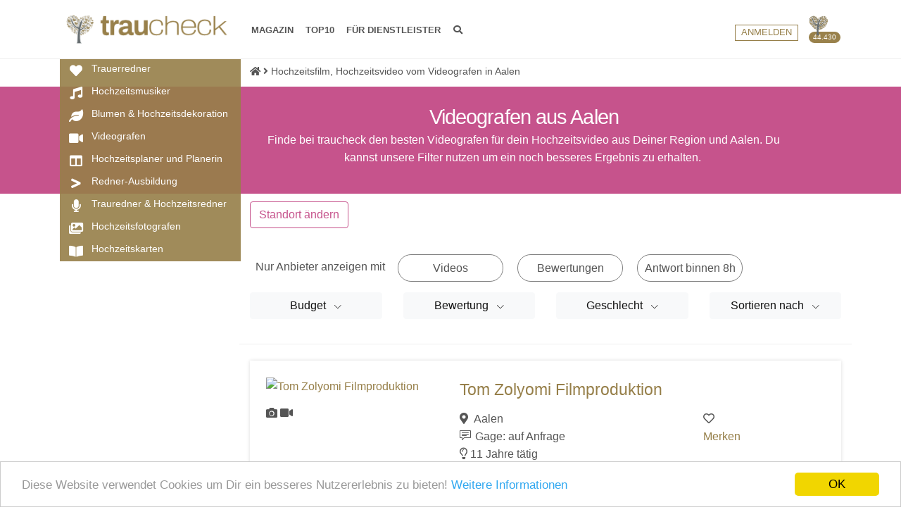

--- FILE ---
content_type: text/html; charset=UTF-8
request_url: https://www.traucheck.de/vergleich/videograf-aalen
body_size: 13876
content:
<!DOCTYPE html>
<html lang="de">
<head>
    <!-- Title -->
    <title>Hochzeitsfilm, Hochzeitsvideo vom Videografen in Aalen</title>

    <!-- Required Meta Tags Always Come First -->
    <meta charset="utf-8">
        <meta name="viewport" content="width=device-width, initial-scale=1, shrink-to-fit=no">
    <meta http-equiv="x-ua-compatible" content="ie=edge">
            <meta property="og:type" content="Website" />
        <meta property="og:url" content="https://www.traucheck.de/vergleich/videograf-aalen" />
        <meta property="og:site_name" content="traucheck.de" />
        <meta property="og:title" content="Hochzeitsfilm, Hochzeitsvideo vom Videografen in Aalen" />
                <meta property="og:image" content="https://www.traucheck.de/img/traucheck_facebook_header.png" />
        <meta property="og:description" content="Finde passende Dienstleister für Deine Traumhochzeit samt Bewertungen, Preisen und Hochzeitsideen. Alle Dienstleister an einem Ort versammelt auf traucheck.de " />
    

                <meta name="Description" content="Passende Videografen für euer Hochzeitsvideo in Aalen finden. ✓ Jetzt auf traucheck Deine Traumhochzeit vorbereiten! Wir haben Deine Hochzeitsdienstleister ♥♥♥" />
    
    <link rel="canonical" href="https://www.traucheck.de/vergleich/videograf-aalen"/>



    <!-- Favicon -->
    <link rel="shortcut icon" href="/img/traucheck-favicon.ico">



    
        <!-- CSS Global Compulsory -->
        
        <!-- CSS Implementing Plugins -->
                
                               
        <link rel="stylesheet" href="/dist/css/base.css">

<!-- Matomo Tag Manager -->
<script>
var _mtm = window._mtm = window._mtm || [];
_mtm.push({'mtm.startTime': (new Date().getTime()), 'event': 'mtm.Start'});
var d=document, g=d.createElement('script'), s=d.getElementsByTagName('script')[0];
g.async=true; g.src='https://tracking.traucheck.de/matomo/js/container_ioAdevNc.js'; s.parentNode.insertBefore(g,s);
</script>
<!-- End Matomo Tag Manager -->


</head>

    <body>
   
    <main>
                
                                                                    <!-- Header -->

            <header id="js-header" class=" u-header u-header--sticky-top " data-header-fix-moment="500" data-header-fix-effect="slide">
                <div class="u-header__section u-header--sticky-top u-header__section--light g-bg-white g-transition-0_3 g-py-10" data-header-fix-moment-exclude="g-bg-white g-py-10" data-header-fix-moment-classes="g-bg-white-opacity-0_7 u-shadow-v18 g-py-0">

    <nav class="navbar navbar-expand-lg container">

        <div class="favorites-container" style="z-index: 300;">
            <div class="favorites-container-content">

            </div>
            <div class="favorite-content"><div class="row no-gutters g-mb-10"><div class="col-12"><a class="btn btn-sx btn-block" onclick="fm.deleteAllProviderFavorites();">Alle entfernen</a></div></div></div>
        </div>
        <!-- Responsive Toggle Button -->
        <button class="navbar-toggler navbar-toggler-right btn g-line-height-1 g-brd-none g-pa-0 g-pos-abs g-top-3 g-left-0 mr-3" type="button" aria-label="Toggle navigation" aria-expanded="false" aria-controls="navBar" data-toggle="collapse" data-target="#navBar">
            <span class="hamburger hamburger--slider">
          <span class="hamburger-box">
            <span class="hamburger-inner"></span>
            </span>
            </span>
        </button>
        <!-- End Responsive Toggle Button -->

        <!-- Logo -->
        <a href="/" class="navbar-brand g-ml-7">
            <img src="/img/traucheck-logo-without-slogan.png" height="80" alt="traucheck.de Logo" class="">
        </a>
        <!-- End Logo -->

        <!-- Tree Icon -->
        <div class="header-tree-count">
    <a href="/#home-mobile-tree-count-box"><img src="/img/tree-count-icon.png" title="Wir spenden für jede Anfrage und Bewertung unserer Dienstleister Bäume, um die Welt ein klein wenig besser zu machen." alt="">
    <span>44.430</span></a>
</div>
        <!-- End Tree Icon -->

        <!-- Navigation -->
        <div class="collapse navbar-collapse align-items-center flex-sm-row g-pt-10 g-pt-5--lg g-mr-40--sm g-ml-15" id="navBar">
            <div id="main-search-input-box">
                <i class="fas fa-search" id="main-search-input-icon"></i>
                <i class="fas fa-times" id="main-search-input-close"></i>
                <form name="main_search" method="get" action="/suche">
<input type="text" id="main_search_search_term" name="main_search[search_term]" required="required" class="form-control form-control" placeholder="Suche nach Dienstleistern, Blogartikeln, Orten, ...">
<input type="hidden" id="main_search__token" name="main_search[_token]" value="17f5afabff0df3b80.8Nktmm7I5lyvvlNMl2aYCiJ6wxZldKXf5yZhnPtDWAk.qe5o1SaFoAT75AotoCLLUBQ3l14RDubnqGo26skQL3GUr3_RK7ihMczTaw"></form>

            </div>

            <ul class="navbar-nav text-uppercase g-font-weight-400 mr-auto">

                <li class="nav-item g-mx-15--lg ">
                    <a href="https://www.traucheck.de/news-list" class="nav-link g-px-0">MAGAZIN <span class="sr-only">(current)</span></a>
                </li>
                <li class="nav-item g-mx-15--lg g-mr-0--lg">
                    <a href="https://www.traucheck.de/top10-listen" class="nav-link g-px-0">TOP10</a>
                </li>
                <li class="nav-item g-mx-15--lg g-mr-0--lg">
                    <a href="https://www.traucheck.de/registrierung" class="nav-link g-px-0">FÜR DIENSTLEISTER</a>
                </li>

                <div class="favorites-box hidden" >
                    <a href="#" class="favorites-box-link"><i class="far fa-heart"></i> Meine Favoriten (<span class="favorites-count">0</span>)</a>
                </div>
                <li class="nav-item g-mx-15--lg">
                    <a id="main-search-link" class="nav-link g-px-0"> <i class="fas fa-search"></i></a>
                </li>



                
                    <li class="nav-item g-ml-20--lg g-mr-0--lg  g-hidden-lg-up">
                        <a href="https://www.traucheck.de/login" class="btn btn-sm g-mt-1 u-btn-outline-primary u-btn-hover-v1-4 rounded-0 btn-block text-uppercase">Anmelden</a>
                    </li>
                                                


            </ul>
        </div>
        <!-- End Navigation -->

        <!-- Navigation -->

        <div class="left collapse navbar-collapse align-items-center flex-sm-row g-pt-10 g-pt-5--lg" id="navBar">
            <ul class="navbar-nav text-uppercase g-font-weight-600 ml-auto">

                                    <li class="nav-item g-ml-20--lg g-mr-0--lg ">
                        <a href="https://www.traucheck.de/login" class="btn btn-xs g-mt-4 u-btn-outline-primary u-btn-hover-v1-4 rounded-0 btn-block text-uppercase">Anmelden</a>
                    </li>
                                                            </ul>
        </div>
        <!-- End Navigation -->
    </nav>
</div>




                            </header>
                           <div id="main-category-navigation-row" class="main-category-navigation-row-fixed">
                    <div class="container">
                        <div class="row">
                            <div class="col-xs-12 col-md-5 col-lg-5 col-xl-3">

                                

<div class="main-category-navigation extended hidden-xs" id="main-category-navigation">
    <div class="close-box hidden">
        <i class="fa fa-times"></i>
    </div>
    <ul>
                    <li>
                <div class="cat-icon-box"><i class="fa fa-heart"></i></div><a href="https://www.traucheck.de/vergleich/trauerredner" class="main-category-navigation-link">  <span class="category-text">Trauerredner</span></a>
            </li>
                    <li>
                <div class="cat-icon-box"><i class="fa fa-music"></i></div><a href="https://www.traucheck.de/vergleich/musik" class="main-category-navigation-link">  <span class="category-text">Hochzeitsmusiker</span></a>
            </li>
                    <li>
                <div class="cat-icon-box"><i class="fa fa-leaf"></i></div><a href="https://www.traucheck.de/vergleich/blumen" class="main-category-navigation-link">  <span class="category-text">Blumen &amp; Hochzeitsdekoration</span></a>
            </li>
                    <li>
                <div class="cat-icon-box"><i class="fa fa-video"></i></div><a href="https://www.traucheck.de/vergleich/videograf" class="main-category-navigation-link">  <span class="category-text">Videografen</span></a>
            </li>
                    <li>
                <div class="cat-icon-box"><i class="fa fa-columns"></i></div><a href="https://www.traucheck.de/vergleich/planer" class="main-category-navigation-link">  <span class="category-text">Hochzeitsplaner und Planerin</span></a>
            </li>
                    <li>
                <div class="cat-icon-box"><i class="fa fa-greater-than"></i></div><a href="https://www.traucheck.de/vergleich/redner-ausbildung" class="main-category-navigation-link">  <span class="category-text">Redner-Ausbildung</span></a>
            </li>
                    <li>
                <div class="cat-icon-box"><i class="fa fa-microphone"></i></div><a href="https://www.traucheck.de/vergleich/redner" class="main-category-navigation-link">  <span class="category-text">Trauredner &amp; Hochzeitsredner</span></a>
            </li>
                    <li>
                <div class="cat-icon-box"><i class="fa fa-images"></i></div><a href="https://www.traucheck.de/vergleich/foto" class="main-category-navigation-link">  <span class="category-text">Hochzeitsfotografen</span></a>
            </li>
                    <li>
                <div class="cat-icon-box"><i class="fa fa-book-open"></i></div><a href="https://www.traucheck.de/vergleich/karten" class="main-category-navigation-link">  <span class="category-text">Hochzeitskarten</span></a>
            </li>
            </ul>
</div>
                            </div>
                        </div>

                    </div>
                </div>
            


            <!-- End Header -->
        
                    <div class="container g-mt-50">
                <div class="row g-pt-10 g-pt-30--lg g-pb-10--lg g-pb-10">
                    <div class="g-hidden-lg-down col-xl-3" >

                    </div>
                    <div class="col-xs-12 col-sm-12 col-md-7 col-lg-8 col-xl-9 g-pl-50--lg g-pl-70--md g-pl-70--lg g-pl-0--xl">
                        <!-- Breadcrumb -->
<section class="container-fluid" style="padding-left: 0px;">

    <ol class="u-list-inline g-line-height-1_3" itemscope itemtype="http://schema.org/BreadcrumbList">

                    <li class="list-inline-item g-mr-0 g-font-size-11 g-font-size-12--md" itemprop="itemListElement" itemscope
                itemtype="http://schema.org/ListItem">
                                    <a class="u-link-v5 g-color-main g-color-primary--hover" href="/" itemprop="item">
                                                    <i class="fa fa-home"></i>
                            <span itemprop="name" class="hidden">Startseite</span>
                                            </a>
                                                    <i class="fa fa-angle-right g-ml-0"></i>
                                <meta itemprop="position" content="1"/>
            </li>
                    <li class="list-inline-item g-mr-0 g-font-size-11 g-font-size-12--md" itemprop="itemListElement" itemscope
                itemtype="http://schema.org/ListItem">
                                    <a class="u-link-v5 g-color-main g-color-primary--hover"
                       href="/vergleich/videograf-aalen"
                       itemprop="item">
                        <span itemprop="name">Hochzeitsfilm, Hochzeitsvideo vom Videografen in Aalen</span>
                    </a>
                                                <meta itemprop="position" content="2"/>
            </li>
        
    </ol>
</section>
<!-- End Breadcrumb -->

                    </div>
                </div>
            </div>


                
<div class="container-fluid g-bg-pink g-pl-50--lg  g-pl-140--sm g-pr-100--sm">
    <div class="container g-pt-20--lg g-pb-20--lg g-pb-10 g-pt-10">
        <div class="row">
            <div class="hidden-xs hidden-sm hidden-md col-lg-4 col-xl-3">

            </div>
            <div class="col-xs-12 col-sm-12 col-md-12 col-xl-9 g-color-white text-center g-pl-40--xl g-pr-50--xl">
                <h1 class="g-pt-0 g-mt-0 g-font-size-20 g-font-size-25--md m-0">
                                        Videografen
                                            aus Aalen
                                                        </h1>
                
                <span class="hidden-xs">
                <p>Finde bei traucheck den besten Videografen f&uuml;r dein Hochzeitsvideo aus Deiner Region und Aalen. Du kannst unsere Filter nutzen um ein noch besseres Ergebnis zu erhalten.&nbsp;</p>
                                </span>
                            </div>
        </div>
    </div>
</div>
                <div class="container content-container" id="content-height-container">
        <div class="row">
            <div class="hidden-md col-xl-3"></div>
            <div class="col-sm-12 col-md-12 col-lg-12 col-xl-9 g-pl-15 g-pl-70--md g-pl-0--xl">
                        <script type="application/ld+json">
        {
            "@context": "http://schema.org",
            "@type": "Product",
            "aggregateRating": {
                "@type": "AggregateRating",
                "bestRating": "5",
                "worstRating": "1",
                "ratingCount": "2",
                "ratingValue": "4.8"
            },
            "image": "/user_content/images/profile/5e820a21255a3_large.jpg",
            "name": "Akyel Video Productions - Hochzeitsvideos-Augsburg.de"
        }
    </script>
    
    <div class="row">
        <div class="col-lg-12 col-xl-12">
                                <a class="btn btn-secondary u-btn-outline-pink g-mb-20 g-mt-10" onclick="Cookies.remove('location');return true;" href="https://www.traucheck.de/vergleich/videograf" >Standort ändern</a>
        <div id="search-settings-container" class="g-pa-0 g-pa-0">

    <div id="accordion-02" class="u-accordion u-accordion-color-primary" role="tablist" aria-multiselectable="true">
        <!-- Card -->
        <div class="card rounded-0 g-brd-none">
            <a class="btn btn-secondary g-hidden-md-up" href="#accordion-07-body-01" data-toggle="collapse" data-parent="#accordion-07" aria-expanded="true" aria-controls="accordion-07-body-01">
                  <span class="u-accordion__control-icon d-inline-block g-color-primary text-center g-pt-5 g-pb-5 g-pl-10">
                    <i class="fa fa-cogs g-color-white"></i>
                    <i class="fa fa-cogs g-color-white"></i>
                  </span>
                <span class="d-inline-block g-pa-0 g-color-white">Suche verfeinern</span>
            </a>
            <div id="accordion-07-body-01" class="hidden-xs" role="tabpanel" aria-labelledby="accordion-07-heading-01">
                <div class="u-accordion__body g-px-0 g-py-0 g-mt-20 g-mt-0--sm g-pt-10">

                    <a href="#" id="change-category" class="text-muted g-ml-10 hidden" data-toggle="dropdown">ändern</a>
                    <div class="dropdown-menu rounded-0">
                                                    <a class="filterSelect dropdown-item g-color-gray-dark-v4 g-font-weight-300"
                               href="https://www.traucheck.de/vergleich/hochzeitsmode">Brautkleider &amp; Hochzeitsmode</a>
                                                    <a class="filterSelect dropdown-item g-color-gray-dark-v4 g-font-weight-300"
                               href="https://www.traucheck.de/vergleich/trauerredner">Trauerredner</a>
                                                    <a class="filterSelect dropdown-item g-color-gray-dark-v4 g-font-weight-300"
                               href="https://www.traucheck.de/vergleich/trauringe">Trauringe &amp; Eheringe</a>
                                                    <a class="filterSelect dropdown-item g-color-gray-dark-v4 g-font-weight-300"
                               href="https://www.traucheck.de/vergleich/auto">Hochzeitsautos</a>
                                                    <a class="filterSelect dropdown-item g-color-gray-dark-v4 g-font-weight-300"
                               href="https://www.traucheck.de/vergleich/musik">Hochzeitsmusiker</a>
                                                    <a class="filterSelect dropdown-item g-color-gray-dark-v4 g-font-weight-300"
                               href="https://www.traucheck.de/vergleich/stylist">Stylisten</a>
                                                    <a class="filterSelect dropdown-item g-color-gray-dark-v4 g-font-weight-300"
                               href="https://www.traucheck.de/vergleich/blumen">Blumen &amp; Hochzeitsdekoration</a>
                                                    <a class="filterSelect dropdown-item g-color-gray-dark-v4 g-font-weight-300"
                               href="https://www.traucheck.de/vergleich/videograf">Videografen</a>
                                                    <a class="filterSelect dropdown-item g-color-gray-dark-v4 g-font-weight-300"
                               href="https://www.traucheck.de/vergleich/photobooth">Photobooth</a>
                                                    <a class="filterSelect dropdown-item g-color-gray-dark-v4 g-font-weight-300"
                               href="https://www.traucheck.de/vergleich/planer">Hochzeitsplaner und Planerin</a>
                                                    <a class="filterSelect dropdown-item g-color-gray-dark-v4 g-font-weight-300"
                               href="https://www.traucheck.de/vergleich/redner-ausbildung">Redner-Ausbildung</a>
                                                    <a class="filterSelect dropdown-item g-color-gray-dark-v4 g-font-weight-300"
                               href="https://www.traucheck.de/vergleich/redner">Trauredner &amp; Hochzeitsredner</a>
                                                    <a class="filterSelect dropdown-item g-color-gray-dark-v4 g-font-weight-300"
                               href="https://www.traucheck.de/vergleich/torten">Hochzeitstorten &amp; Süßes</a>
                                                    <a class="filterSelect dropdown-item g-color-gray-dark-v4 g-font-weight-300"
                               href="https://www.traucheck.de/vergleich/location">Hochzeitslocation</a>
                                                    <a class="filterSelect dropdown-item g-color-gray-dark-v4 g-font-weight-300"
                               href="https://www.traucheck.de/vergleich/catering">Catering</a>
                                                    <a class="filterSelect dropdown-item g-color-gray-dark-v4 g-font-weight-300"
                               href="https://www.traucheck.de/vergleich/entertainment">Entertainment</a>
                                                    <a class="filterSelect dropdown-item g-color-gray-dark-v4 g-font-weight-300"
                               href="https://www.traucheck.de/vergleich/foto">Hochzeitsfotografen</a>
                                                    <a class="filterSelect dropdown-item g-color-gray-dark-v4 g-font-weight-300"
                               href="https://www.traucheck.de/vergleich/karten">Hochzeitskarten</a>
                                                    <a class="filterSelect dropdown-item g-color-gray-dark-v4 g-font-weight-300"
                               href="https://www.traucheck.de/vergleich/djs">DJs</a>
                        
                    </div>
                    <div class="row">
                        <div class="col-md-12">
                                                        <div class="row">
                                                                <div class="col-md-12 g-mb-10">
                        <div class="search-properties">
        <div class="d-flex p-2">Nur Anbieter anzeigen mit</div>
                <div class="search-property properties-button "
             data-filter-id="topeigenschaften"  data-filter-value="videos">
            <span class="search-property-title">
                Videos
            </span>
        </div>
                <div class="search-property properties-button "
             data-filter-id="topeigenschaften"  data-filter-value="reviews">
            <span class="search-property-title">
                Bewertungen
            </span>
        </div>
                <div class="search-property properties-button "
             data-filter-id="topeigenschaften"  data-filter-value="answer_within_8hrs">
            <span class="search-property-title">
                Antwort binnen 8h
            </span>
        </div>
            </div>

    </div>
        

                                                                    
    <div class="col-md-3 g-mb-10">
        <div class="btn-group w-100" role="group" aria-label="Button group with nested dropdown">
            <div class="btn-group w-100" role="group">
                <button id="btnGroupDrop1" type="button" class="btn btn-light dropdown-toggle btn-block" data-toggle="dropdown" aria-haspopup="true" aria-expanded="false">
                        Budget
                </button>
                <div class="dropdown-menu" aria-labelledby="btnGroupDrop1">
                                        <div class="tc-search-settings-input w-100">
                            
    <div class="d-inline-block btn-group g-line-height-1_2 form-group g-mb-0">

                            <a class="filterSelect dropdown-item g-color-gray-dark-v4 g-font-weight-300" data-filter-id="pricerange" data-url-value="100_500" href="#">100-500€</a>
                            <a class="filterSelect dropdown-item g-color-gray-dark-v4 g-font-weight-300" data-filter-id="pricerange" data-url-value="800_1200" href="#">800-1.200€</a>
                            <a class="filterSelect dropdown-item g-color-gray-dark-v4 g-font-weight-300" data-filter-id="pricerange" data-url-value="1200_1500" href="#">1.200-1.500€</a>
            

    </div>
                                            </div>
                </div>
            </div>
        </div>
    </div>    

                                                                    
    <div class="col-md-3 g-mb-10">
        <div class="btn-group w-100" role="group" aria-label="Button group with nested dropdown">
            <div class="btn-group w-100" role="group">
                <button id="btnGroupDrop1" type="button" class="btn btn-light dropdown-toggle btn-block" data-toggle="dropdown" aria-haspopup="true" aria-expanded="false">
                        Bewertung
                </button>
                <div class="dropdown-menu" aria-labelledby="btnGroupDrop1">
                                        <div class="tc-search-settings-input w-100">
                            <div class="form-group d-flex align-items-center justify-content-between mb-0">

    <ul class="js-rating u-rating-v1 g-font-size-17 g-color-gray-light-v3 mb-0 g-col " data-hover-classes="g-color-primary">

                    <li class="filter-rating "
            data-value="1" data-filter-id="rating">
                <i class="fas fa-star"></i>
            </li>
                    <li class="filter-rating "
            data-value="2" data-filter-id="rating">
                <i class="fas fa-star"></i>
            </li>
                    <li class="filter-rating "
            data-value="3" data-filter-id="rating">
                <i class="fas fa-star"></i>
            </li>
                    <li class="filter-rating "
            data-value="4" data-filter-id="rating">
                <i class="fas fa-star"></i>
            </li>
                    <li class="filter-rating "
            data-value="5" data-filter-id="rating">
                <i class="fas fa-star"></i>
            </li>
            </ul>
</div>
                                            </div>
                </div>
            </div>
        </div>
    </div>    

                                                                    
    <div class="col-md-3 g-mb-10">
        <div class="btn-group w-100" role="group" aria-label="Button group with nested dropdown">
            <div class="btn-group w-100" role="group">
                <button id="btnGroupDrop1" type="button" class="btn btn-light dropdown-toggle btn-block" data-toggle="dropdown" aria-haspopup="true" aria-expanded="false">
                        Geschlecht
                </button>
                <div class="dropdown-menu" aria-labelledby="btnGroupDrop1">
                                        <div class="tc-search-settings-input w-100">
                            
    <div class="d-inline-block btn-group g-line-height-1_2 form-group g-mb-0">

                            <a class="filterSelect dropdown-item g-color-gray-dark-v4 g-font-weight-300" data-filter-id="gender" data-url-value="male" href="#">Männlich</a>
                            <a class="filterSelect dropdown-item g-color-gray-dark-v4 g-font-weight-300" data-filter-id="gender" data-url-value="female" href="#">Weiblich</a>
                            <a class="filterSelect dropdown-item g-color-gray-dark-v4 g-font-weight-300" data-filter-id="gender" data-url-value="divers" href="#">Divers</a>
            

    </div>
                                            </div>
                </div>
            </div>
        </div>
    </div>    

                                                            <div class="col-md-3">
    <!-- Show -->
        <!-- End Show -->

    <!-- Sort By -->
<div class="row">
                    
    <div class="col-md-12 g-mb-10">
        <div class="btn-group w-100" role="group" aria-label="Button group with nested dropdown">
            <div class="btn-group w-100" role="group">
                <button id="btnGroupDrop1" type="button" class="btn btn-light dropdown-toggle btn-block" data-toggle="dropdown" aria-haspopup="true" aria-expanded="false">
                        Sortieren nach
                </button>
                <div class="dropdown-menu" aria-labelledby="btnGroupDrop1">
                                        <div class="tc-search-settings-input w-100">
                            
    <div class="d-inline-block btn-group g-line-height-1_2 form-group g-mb-0">

                            <a class="filterSelect dropdown-item g-color-gray-dark-v4 g-font-weight-300" data-filter-id="order" data-url-value="statusdistance" href="#">Status, Entfernung</a>
                            <a class="filterSelect dropdown-item g-color-gray-dark-v4 g-font-weight-300" data-filter-id="order" data-url-value="statusrating" href="#">Status, Bewertung</a>
                            <a class="filterSelect dropdown-item g-color-gray-dark-v4 g-font-weight-300" data-filter-id="order" data-url-value="rating" href="#">Bewertung</a>
                            <a class="filterSelect dropdown-item g-color-gray-dark-v4 g-font-weight-300" data-filter-id="order" data-url-value="distance" href="#">Entfernung</a>
                            <a class="filterSelect dropdown-item g-color-gray-dark-v4 g-font-weight-300" data-filter-id="order" data-url-value="latest" href="#">neueste Zuerst</a>
                            <a class="filterSelect dropdown-item g-color-gray-dark-v4 g-font-weight-300" data-filter-id="order" data-url-value="name" href="#">Name</a>
            

    </div>
                                            </div>
                </div>
            </div>
        </div>
    </div>    

    </div>

       
    <!-- End Sort By -->

    </div>
                            </div>
                                                                                </div>
                    </div>

                </div>
            </div>
        </div>
        <!-- End Card -->
    </div>

</div>
        </div>
    </div>
    <div class="row">
        <div class="col-sm-12 col-lg-12 col-xl-12" id="tc-search-results-container">

            <div class="g-brd-around-none g-brd-around--sm  g-brd-gray-light-v4 g-pa-0  g-mb-30--sm">
                <div class="row g-brd-bottom g-brd-gray-light-v4 g-pb-20 g-mb-20">
                    <div class="col-md-8">



<div class="d-flex align-items-center">

    <div class="g-mr-0">
                                                                                                                                                                    <div class="row">
                <div class="col-sm-12">
                                        
                                        
                                        
                                        
                                </div>
            </div>
            
    </div>

</div></div>
                                    </div>

                <div id="tc-search-results" >
                    <div class="row" id="tc-results-container">
                        
    
        <div class="col-sm-12">
            <div class="tc-search-result u-shadow-v1-3 w-100 g-pa-20 tc-search-result-box" data-provider-id="685" style="">
            <div class="row">
        <div class="col-xs-12 col-sm-12 col-md-4 g-mb-10">
            <a href="https://www.traucheck.de/anbieter/tom-zolyomi-filmproduktion">
                <div class="search-img-box">
                    <img alt="Tom Zolyomi Filmproduktion" data-src="/user_content/images/profile/66bda7b111852_thumb_wide.jpg" class=" w-100"/>
                </div>

            </a>
            <span style="top: 13px; position: relative;">
                <i class="fa fa-camera" data-toggle="tooltip" title="Bilder verfügbar"></i>                <i class="fa fa-video" data-toggle="tooltip" title="Video verfügbar"></i>            </span>
        </div>
        <div class="col-xs-12 col-sm-12 col-md-8">
                    <span class=" g-font-size-20 g-mt-0 float-left w-100 g-mb-10">
                               <a href="https://www.traucheck.de/anbieter/tom-zolyomi-filmproduktion">
                                                                    Tom Zolyomi Filmproduktion
                                                               </a>
                            </span>


            <br>
            <div class="row float-left w-100 no-gutters">
                <div class=" col-12 col-sm-4 g-mb-10">
                    <i class="fa fa-map-marker-alt g-mr-5"></i> Aalen<br>
                    <i class="icon-speech g-mr-2"></i>
                    Gage:                              auf Anfrage
                        <br>
                                                                                                                                        
                            <i class="far fa-lightbulb"></i> 11 Jahre  tätig<br>                                                                            <i class="fa fa-reply"></i> Antwortet binnen 8h<br>
                                                
                                          
             <span class="g-font-size-12 ">ca. 2 km entfernt 
                                                                     
                </div>
                <div class="col-6 col-sm-4">
                                                        </div>
                <div class="col-6 col-sm-4">
                    <span class="favorite-heart-text"><i class="far fa-heart" data-toggle="tooltip" title="Anbieter merken"></i> </span><br>
                    <a class="providerToFavoritesLink providerFavoritesAdd" data-provider-id="685"><span class="providerToFavoritesLinkText">Merken</span></a>
                </div>
            </div>
            <div class="row float-left w-100 g-mt-20 no-gutters">

                <div class="col-sm-12">
                                            Fangen wir Euren schönsten Tag in wunderschönen bewegten Bildern ein!
                     
                </div>


            </div>
        </div>
    </div>
</div>
        </div>
        
    
        <div class="col-sm-12">
            <div class="tc-search-result u-shadow-v1-3 w-100 g-pa-20 tc-search-result-box" data-provider-id="697" style="">
            <div class="row">
        <div class="col-xs-12 col-sm-12 col-md-4 g-mb-10">
            <a href="https://www.traucheck.de/anbieter/akyel-video-productions-hochzeitsvideos-augsburg-de">
                <div class="search-img-box">
                    <img alt="Akyel Video Productions - Hochzeitsvideos-Augsburg.de" data-src="/user_content/images/profile/5e820a21255a3_thumb_wide.jpg" class=" w-100"/>
                </div>

            </a>
            <span style="top: 13px; position: relative;">
                <i class="fa fa-camera" data-toggle="tooltip" title="Bilder verfügbar"></i>                <i class="fa fa-video" data-toggle="tooltip" title="Video verfügbar"></i>            </span>
        </div>
        <div class="col-xs-12 col-sm-12 col-md-8">
                    <span class=" g-font-size-20 g-mt-0 float-left w-100 g-mb-10">
                               <a href="https://www.traucheck.de/anbieter/akyel-video-productions-hochzeitsvideos-augsburg-de">
                                                                    Akyel Video Productions - Hochzeitsvi ...
                                                               </a>
                            </span>


            <br>
            <div class="row float-left w-100 no-gutters">
                <div class=" col-12 col-sm-4 g-mb-10">
                    <i class="fa fa-map-marker-alt g-mr-5"></i> Augsburg<br>
                    <i class="icon-speech g-mr-2"></i>
                    Gage:                              auf Anfrage
                        <br>
                                                                                                
                                          
             <span class="g-font-size-12 ">ca. 80 km entfernt 
                                                                     
                </div>
                <div class="col-6 col-sm-4">
                                                            Bewertung:<br>
                    <div class="js-rating-snippet g-color-primary g-font-weight-400 g-font-size-15 float-left g-mt-3 g-mr-4" data-rating="4.8"
     data-spacing="1"
     style="float: left; line-height: 10px;"></div>
                    (2)
                                    </div>
                <div class="col-6 col-sm-4">
                    <span class="favorite-heart-text"><i class="far fa-heart" data-toggle="tooltip" title="Anbieter merken"></i> </span><br>
                    <a class="providerToFavoritesLink providerFavoritesAdd" data-provider-id="697"><span class="providerToFavoritesLinkText">Merken</span></a>
                </div>
            </div>
            <div class="row float-left w-100 g-mt-20 no-gutters">

                <div class="col-sm-12">
                                            Highlightvideos - Hochzeitsreportage -  Hochzeitsshooting - Panorama Hochzeitsalbum
                     
                </div>


            </div>
        </div>
    </div>
</div>
        </div>
        
    
        <div class="col-sm-12">
            <div class="tc-search-result u-shadow-v1-3 w-100 g-pa-20 tc-search-result-box" data-provider-id="728" style="">
            <div class="row">
        <div class="col-xs-12 col-sm-12 col-md-4 g-mb-10">
            <a href="https://www.traucheck.de/anbieter/deinhochzeitsfilm">
                <div class="search-img-box">
                    <img alt="DeinHochzeitsfilm" data-src="/img/default_profile_thumb_wide.png" class=" w-100"/>
                </div>

            </a>
            <span style="top: 13px; position: relative;">
                                            </span>
        </div>
        <div class="col-xs-12 col-sm-12 col-md-8">
                    <span class=" g-font-size-20 g-mt-0 float-left w-100 g-mb-10">
                               <a href="https://www.traucheck.de/anbieter/deinhochzeitsfilm">
                                                                    DeinHochzeitsfilm
                                                               </a>
                            </span>


            <br>
            <div class="row float-left w-100 no-gutters">
                <div class=" col-12 col-sm-4 g-mb-10">
                    <i class="fa fa-map-marker-alt g-mr-5"></i> Biberach an der Riß<br>
                    <i class="icon-speech g-mr-2"></i>
                    Gage:                              auf Anfrage
                        <br>
                                                                                                
                                          
             <span class="g-font-size-12 ">ca. 87 km entfernt 
                                                                     
                </div>
                <div class="col-6 col-sm-4">
                                                        </div>
                <div class="col-6 col-sm-4">
                    <span class="favorite-heart-text"><i class="far fa-heart" data-toggle="tooltip" title="Anbieter merken"></i> </span><br>
                    <a class="providerToFavoritesLink providerFavoritesAdd" data-provider-id="728"><span class="providerToFavoritesLinkText">Merken</span></a>
                </div>
            </div>
            <div class="row float-left w-100 g-mt-20 no-gutters">

                <div class="col-sm-12">
                                                                        Hinter dein Hochzeitsfilm stecken wir, die Filmemacher Andreas Spengler und Raphael Harder. Wir kennen uns bereits seit unserer gemeinsamen Schulzeit in Ulm. Was uns nebe ...
                                             
                </div>


            </div>
        </div>
    </div>
</div>
        </div>
                    <div class="col-sm-12">
                <span class="g-font-size-12">Anzeige</span>
                <div class="tc-search-result u-shadow-v1-3 w-100 g-pa-20 tc-search-result-box  g-brd-1 g-brd-primary g-brd-around">
                    <a href="https://www.traucheck.de/anbieter/kreativanja-hochzeitspapeterie" rel="nofollow" target="_blank">
                        <img data-src="/img/banner/banner-kreativanja-traucheck.webp" alt="" class="unveil w-100">
                    </a>
                </div>
            </div>
        
    
        <div class="col-sm-12">
            <div class="tc-search-result u-shadow-v1-3 w-100 g-pa-20 tc-search-result-box" data-provider-id="849" style="">
            <div class="row">
        <div class="col-xs-12 col-sm-12 col-md-4 g-mb-10">
            <a href="https://www.traucheck.de/anbieter/julia-studio">
                <div class="search-img-box">
                    <img alt="Julia-Studio" data-src="/user_content/images/profile/5f6b8acd84f3d_thumb_wide.jpg" class=" w-100"/>
                </div>

            </a>
            <span style="top: 13px; position: relative;">
                <i class="fa fa-camera" data-toggle="tooltip" title="Bilder verfügbar"></i>                            </span>
        </div>
        <div class="col-xs-12 col-sm-12 col-md-8">
                    <span class=" g-font-size-20 g-mt-0 float-left w-100 g-mb-10">
                               <a href="https://www.traucheck.de/anbieter/julia-studio">
                                                                    Julia-Studio
                                                               </a>
                            </span>


            <br>
            <div class="row float-left w-100 no-gutters">
                <div class=" col-12 col-sm-4 g-mb-10">
                    <i class="fa fa-map-marker-alt g-mr-5"></i> Zirndorf<br>
                    <i class="icon-speech g-mr-2"></i>
                    Gage:                              auf Anfrage
                        <br>
                                                                                                
                                          
             <span class="g-font-size-12 ">ca. 91 km entfernt 
                                                                     
                </div>
                <div class="col-6 col-sm-4">
                                                        </div>
                <div class="col-6 col-sm-4">
                    <span class="favorite-heart-text"><i class="far fa-heart" data-toggle="tooltip" title="Anbieter merken"></i> </span><br>
                    <a class="providerToFavoritesLink providerFavoritesAdd" data-provider-id="849"><span class="providerToFavoritesLinkText">Merken</span></a>
                </div>
            </div>
            <div class="row float-left w-100 g-mt-20 no-gutters">

                <div class="col-sm-12">
                                            Professionelle Hochzeits- und Videografie seit über 25 Jahren.
                     
                </div>


            </div>
        </div>
    </div>
</div>
        </div>
        
    
        <div class="col-sm-12">
            <div class="tc-search-result u-shadow-v1-3 w-100 g-pa-20 tc-search-result-box" data-provider-id="371" style="">
            <div class="row">
        <div class="col-xs-12 col-sm-12 col-md-4 g-mb-10">
            <a href="https://www.traucheck.de/anbieter/diana-und-gunter-hochzeitsfilm">
                <div class="search-img-box">
                    <img alt="Diana &amp; Gunter Hochzeitsfilm" data-src="/user_content/images/profile/5c6fdce0409a6_thumb_wide.jpg" class=" w-100"/>
                </div>

            </a>
            <span style="top: 13px; position: relative;">
                <i class="fa fa-camera" data-toggle="tooltip" title="Bilder verfügbar"></i>                <i class="fa fa-video" data-toggle="tooltip" title="Video verfügbar"></i>            </span>
        </div>
        <div class="col-xs-12 col-sm-12 col-md-8">
                    <span class=" g-font-size-20 g-mt-0 float-left w-100 g-mb-10">
                               <a href="https://www.traucheck.de/anbieter/diana-und-gunter-hochzeitsfilm">
                                                                    Diana &amp; Gunter Hochzeitsfilm
                                                               </a>
                            </span>


            <br>
            <div class="row float-left w-100 no-gutters">
                <div class=" col-12 col-sm-4 g-mb-10">
                    <i class="fa fa-map-marker-alt g-mr-5"></i> Igling<br>
                    <i class="icon-speech g-mr-2"></i>
                    Gage:                              auf Anfrage
                        <br>
                                                                                                
                                          
             <span class="g-font-size-12 ">ca. 99 km entfernt 
                                                                     
                </div>
                <div class="col-6 col-sm-4">
                                                        </div>
                <div class="col-6 col-sm-4">
                    <span class="favorite-heart-text"><i class="far fa-heart" data-toggle="tooltip" title="Anbieter merken"></i> </span><br>
                    <a class="providerToFavoritesLink providerFavoritesAdd" data-provider-id="371"><span class="providerToFavoritesLinkText">Merken</span></a>
                </div>
            </div>
            <div class="row float-left w-100 g-mt-20 no-gutters">

                <div class="col-sm-12">
                                            Besondere Momente und echte Gefühle festhalten - wir lieben Hochzeiten und filmen euren besonderen Tag ungezwungen &amp; natürlich im Reportagestil
                     
                </div>


            </div>
        </div>
    </div>
</div>
        </div>
        
    
        <div class="col-sm-12">
            <div class="tc-search-result u-shadow-v1-3 w-100 g-pa-20 tc-search-result-box" data-provider-id="775" style="">
            <div class="row">
        <div class="col-xs-12 col-sm-12 col-md-4 g-mb-10">
            <a href="https://www.traucheck.de/anbieter/columpsi-videography-photography">
                <div class="search-img-box">
                    <img alt="Columpsi Videography Photography" data-src="/user_content/images/profile/60055debde71c_thumb_wide.jpg" class=" w-100"/>
                </div>

            </a>
            <span style="top: 13px; position: relative;">
                <i class="fa fa-camera" data-toggle="tooltip" title="Bilder verfügbar"></i>                            </span>
        </div>
        <div class="col-xs-12 col-sm-12 col-md-8">
                    <span class=" g-font-size-20 g-mt-0 float-left w-100 g-mb-10">
                               <a href="https://www.traucheck.de/anbieter/columpsi-videography-photography">
                                                                    Columpsi Videography Photography
                                                               </a>
                            </span>


            <br>
            <div class="row float-left w-100 no-gutters">
                <div class=" col-12 col-sm-4 g-mb-10">
                    <i class="fa fa-map-marker-alt g-mr-5"></i> Pforzheim<br>
                    <i class="icon-speech g-mr-2"></i>
                    Gage:                              auf Anfrage
                        <br>
                                                                                                
                                          
             <span class="g-font-size-12 ">ca. 101 km entfernt 
                                                                     
                </div>
                <div class="col-6 col-sm-4">
                                                        </div>
                <div class="col-6 col-sm-4">
                    <span class="favorite-heart-text"><i class="far fa-heart" data-toggle="tooltip" title="Anbieter merken"></i> </span><br>
                    <a class="providerToFavoritesLink providerFavoritesAdd" data-provider-id="775"><span class="providerToFavoritesLinkText">Merken</span></a>
                </div>
            </div>
            <div class="row float-left w-100 g-mt-20 no-gutters">

                <div class="col-sm-12">
                                            -
                     
                </div>


            </div>
        </div>
    </div>
</div>
        </div>
        
    
        <div class="col-sm-12">
            <div class="tc-search-result u-shadow-v1-3 w-100 g-pa-20 tc-search-result-box" data-provider-id="969" style="">
            <div class="row">
        <div class="col-xs-12 col-sm-12 col-md-4 g-mb-10">
            <a href="https://www.traucheck.de/anbieter/hochzeitsfilm-manufaktur">
                <div class="search-img-box">
                    <img alt="Hochzeitsfilm Manufaktur" data-src="/img/default_profile_thumb_wide.png" class=" w-100"/>
                </div>

            </a>
            <span style="top: 13px; position: relative;">
                                            </span>
        </div>
        <div class="col-xs-12 col-sm-12 col-md-8">
                    <span class=" g-font-size-20 g-mt-0 float-left w-100 g-mb-10">
                               <a href="https://www.traucheck.de/anbieter/hochzeitsfilm-manufaktur">
                                                                    Hochzeitsfilm Manufaktur
                                                               </a>
                            </span>


            <br>
            <div class="row float-left w-100 no-gutters">
                <div class=" col-12 col-sm-4 g-mb-10">
                    <i class="fa fa-map-marker-alt g-mr-5"></i> Mammendorf<br>
                    <i class="icon-speech g-mr-2"></i>
                    Gage:                              auf Anfrage
                        <br>
                                                                                                
                                          
             <span class="g-font-size-12 ">ca. 104 km entfernt 
                                                                     
                </div>
                <div class="col-6 col-sm-4">
                                                        </div>
                <div class="col-6 col-sm-4">
                    <span class="favorite-heart-text"><i class="far fa-heart" data-toggle="tooltip" title="Anbieter merken"></i> </span><br>
                    <a class="providerToFavoritesLink providerFavoritesAdd" data-provider-id="969"><span class="providerToFavoritesLinkText">Merken</span></a>
                </div>
            </div>
            <div class="row float-left w-100 g-mt-20 no-gutters">

                <div class="col-sm-12">
                                                                        Die Hochzeitsfilm Manufaktur bietet euch eine emotionale und individuelle Erinnerung an euren Hochzeitstag. Ein Hochzeitsfilm ist das gewisse Extra bietet noch mehr Liebe ...
                                             
                </div>


            </div>
        </div>
    </div>
</div>
        </div>
        
    
        <div class="col-sm-12">
            <div class="tc-search-result u-shadow-v1-3 w-100 g-pa-20 tc-search-result-box" data-provider-id="1114" style="">
            <div class="row">
        <div class="col-xs-12 col-sm-12 col-md-4 g-mb-10">
            <a href="https://www.traucheck.de/anbieter/hochzeitsfilme-von-weichenhain-films-de">
                <div class="search-img-box">
                    <img alt="Hochzeitsfilme von weichenhain-films.de" data-src="/user_content/images/profile/62504affbdd12_thumb_wide.jpg" class=" w-100"/>
                </div>

            </a>
            <span style="top: 13px; position: relative;">
                                <i class="fa fa-video" data-toggle="tooltip" title="Video verfügbar"></i>            </span>
        </div>
        <div class="col-xs-12 col-sm-12 col-md-8">
                    <span class=" g-font-size-20 g-mt-0 float-left w-100 g-mb-10">
                               <a href="https://www.traucheck.de/anbieter/hochzeitsfilme-von-weichenhain-films-de">
                                                                    Hochzeitsfilme von weichenhain-films. ...
                                                               </a>
                            </span>


            <br>
            <div class="row float-left w-100 no-gutters">
                <div class=" col-12 col-sm-4 g-mb-10">
                    <i class="fa fa-map-marker-alt g-mr-5"></i> Dornhan<br>
                    <i class="icon-speech g-mr-2"></i>
                    Gage:                              auf Anfrage
                        <br>
                                                                                                
                                          
             <span class="g-font-size-12 ">ca. 126 km entfernt 
                                                                     
                </div>
                <div class="col-6 col-sm-4">
                                                            Bewertung:<br>
                    <div class="js-rating-snippet g-color-primary g-font-weight-400 g-font-size-15 float-left g-mt-3 g-mr-4" data-rating="5.0"
     data-spacing="1"
     style="float: left; line-height: 10px;"></div>
                    (4)
                                    </div>
                <div class="col-6 col-sm-4">
                    <span class="favorite-heart-text"><i class="far fa-heart" data-toggle="tooltip" title="Anbieter merken"></i> </span><br>
                    <a class="providerToFavoritesLink providerFavoritesAdd" data-provider-id="1114"><span class="providerToFavoritesLinkText">Merken</span></a>
                </div>
            </div>
            <div class="row float-left w-100 g-mt-20 no-gutters">

                <div class="col-sm-12">
                                            Ich erstelle Euch einen emotionalen und authentischen Hochzeitsfilm.
                     
                </div>


            </div>
        </div>
    </div>
</div>
        </div>
        
    
        <div class="col-sm-12">
            <div class="tc-search-result u-shadow-v1-3 w-100 g-pa-20 tc-search-result-box" data-provider-id="218" style="">
            <div class="row">
        <div class="col-xs-12 col-sm-12 col-md-4 g-mb-10">
            <a href="https://www.traucheck.de/anbieter/markos-gounelas">
                <div class="search-img-box">
                    <img alt="Markos Gounelas" data-src="/user_content/images/profile/5c222cdb012f9_thumb_wide.jpg" class=" w-100"/>
                </div>

            </a>
            <span style="top: 13px; position: relative;">
                <i class="fa fa-camera" data-toggle="tooltip" title="Bilder verfügbar"></i>                <i class="fa fa-video" data-toggle="tooltip" title="Video verfügbar"></i>            </span>
        </div>
        <div class="col-xs-12 col-sm-12 col-md-8">
                    <span class=" g-font-size-20 g-mt-0 float-left w-100 g-mb-10">
                               <a href="https://www.traucheck.de/anbieter/markos-gounelas">
                                                                    Markos Gounelas
                                                               </a>
                            </span>


            <br>
            <div class="row float-left w-100 no-gutters">
                <div class=" col-12 col-sm-4 g-mb-10">
                    <i class="fa fa-map-marker-alt g-mr-5"></i> München<br>
                    <i class="icon-speech g-mr-2"></i>
                    Gage:                              auf Anfrage
                        <br>
                                                                                                                                        
                            <i class="far fa-lightbulb"></i> 11 Jahre  tätig<br>                                                                            <i class="fa fa-reply"></i> Antwortet binnen 8h<br>
                                                
                                          
             <span class="g-font-size-12 ">ca. 129 km entfernt 
                                                                     
                </div>
                <div class="col-6 col-sm-4">
                                                        </div>
                <div class="col-6 col-sm-4">
                    <span class="favorite-heart-text"><i class="far fa-heart" data-toggle="tooltip" title="Anbieter merken"></i> </span><br>
                    <a class="providerToFavoritesLink providerFavoritesAdd" data-provider-id="218"><span class="providerToFavoritesLinkText">Merken</span></a>
                </div>
            </div>
            <div class="row float-left w-100 g-mt-20 no-gutters">

                <div class="col-sm-12">
                                            Your Memories Forever
                     
                </div>


            </div>
        </div>
    </div>
</div>
        </div>
        
    
        <div class="col-sm-12">
            <div class="tc-search-result u-shadow-v1-3 w-100 g-pa-20 tc-search-result-box" data-provider-id="749" style="">
            <div class="row">
        <div class="col-xs-12 col-sm-12 col-md-4 g-mb-10">
            <a href="https://www.traucheck.de/anbieter/melanie-feldmeier-fotografie-und-hochzeitsfilme">
                <div class="search-img-box">
                    <img alt="Melanie Feldmeier Fotografie und Hochzeitsfilme" data-src="/user_content/images/profile/5ebacbc9151cb_thumb_wide.jpg" class=" w-100"/>
                </div>

            </a>
            <span style="top: 13px; position: relative;">
                <i class="fa fa-camera" data-toggle="tooltip" title="Bilder verfügbar"></i>                <i class="fa fa-video" data-toggle="tooltip" title="Video verfügbar"></i>            </span>
        </div>
        <div class="col-xs-12 col-sm-12 col-md-8">
                    <span class=" g-font-size-20 g-mt-0 float-left w-100 g-mb-10">
                               <a href="https://www.traucheck.de/anbieter/melanie-feldmeier-fotografie-und-hochzeitsfilme">
                                                                    Melanie Feldmeier Fotografie und Hoch ...
                                                               </a>
                            </span>


            <br>
            <div class="row float-left w-100 no-gutters">
                <div class=" col-12 col-sm-4 g-mb-10">
                    <i class="fa fa-map-marker-alt g-mr-5"></i> Langquaid<br>
                    <i class="icon-speech g-mr-2"></i>
                    Gage:                              auf Anfrage
                        <br>
                                                                                                    <i class="fa fa-reply"></i> Antwortet binnen 8h<br>
                                                
                                          
             <span class="g-font-size-12 ">ca. 140 km entfernt 
                                                                     
                </div>
                <div class="col-6 col-sm-4">
                                                            Bewertung:<br>
                    <div class="js-rating-snippet g-color-primary g-font-weight-400 g-font-size-15 float-left g-mt-3 g-mr-4" data-rating="5.0"
     data-spacing="1"
     style="float: left; line-height: 10px;"></div>
                    (1)
                                    </div>
                <div class="col-6 col-sm-4">
                    <span class="favorite-heart-text"><i class="far fa-heart" data-toggle="tooltip" title="Anbieter merken"></i> </span><br>
                    <a class="providerToFavoritesLink providerFavoritesAdd" data-provider-id="749"><span class="providerToFavoritesLinkText">Merken</span></a>
                </div>
            </div>
            <div class="row float-left w-100 g-mt-20 no-gutters">

                <div class="col-sm-12">
                                            Meine Leidenschaft ist hier die moderne Hochzeits- und Paarfotografie. Ich fotografiere nicht nur Bilder, ich erzähle Geschichten, halte Emotionen und
                     
                </div>


            </div>
        </div>
    </div>
</div>
        </div>
        
    
        <div class="col-sm-12">
            <div class="tc-search-result u-shadow-v1-3 w-100 g-pa-20 tc-search-result-box" data-provider-id="820" style="">
            <div class="row">
        <div class="col-xs-12 col-sm-12 col-md-4 g-mb-10">
            <a href="https://www.traucheck.de/anbieter/gregor-hochzeitsfilme-und-fotografie-by-eyecandyvision-de">
                <div class="search-img-box">
                    <img alt="Gregor | Hochzeitsfilme und Fotografie by eyecandyVISION.de" data-src="/user_content/images/profile/63ef48449f4a2_thumb_wide.jpg" class=" w-100"/>
                </div>

            </a>
            <span style="top: 13px; position: relative;">
                <i class="fa fa-camera" data-toggle="tooltip" title="Bilder verfügbar"></i>                <i class="fa fa-video" data-toggle="tooltip" title="Video verfügbar"></i>            </span>
        </div>
        <div class="col-xs-12 col-sm-12 col-md-8">
                    <span class=" g-font-size-20 g-mt-0 float-left w-100 g-mb-10">
                               <a href="https://www.traucheck.de/anbieter/gregor-hochzeitsfilme-und-fotografie-by-eyecandyvision-de">
                                                                    Gregor | Hochzeitsfilme und Fotografi ...
                                                               </a>
                            </span>


            <br>
            <div class="row float-left w-100 no-gutters">
                <div class=" col-12 col-sm-4 g-mb-10">
                    <i class="fa fa-map-marker-alt g-mr-5"></i> Mutterstadt<br>
                    <i class="icon-speech g-mr-2"></i>
                    Gage:                              auf Anfrage
                        <br>
                                                                                                
                                          
             <span class="g-font-size-12 ">ca. 142 km entfernt 
                                                                     
                </div>
                <div class="col-6 col-sm-4">
                                                        </div>
                <div class="col-6 col-sm-4">
                    <span class="favorite-heart-text"><i class="far fa-heart" data-toggle="tooltip" title="Anbieter merken"></i> </span><br>
                    <a class="providerToFavoritesLink providerFavoritesAdd" data-provider-id="820"><span class="providerToFavoritesLinkText">Merken</span></a>
                </div>
            </div>
            <div class="row float-left w-100 g-mt-20 no-gutters">

                <div class="col-sm-12">
                                            Ich ermögliche euch, eure Hochzeit immer wieder erneut erleben, nachempfinden und mit euren Liebsten teilen zu können.
                     
                </div>


            </div>
        </div>
    </div>
</div>
        </div>
        
    
        <div class="col-sm-12">
            <div class="tc-search-result u-shadow-v1-3 w-100 g-pa-20 tc-search-result-box" data-provider-id="757" style="">
            <div class="row">
        <div class="col-xs-12 col-sm-12 col-md-4 g-mb-10">
            <a href="https://www.traucheck.de/anbieter/cosermedia">
                <div class="search-img-box">
                    <img alt="cosermedia" data-src="/user_content/images/profile/5fb27c272fa95_thumb_wide.jpg" class=" w-100"/>
                </div>

            </a>
            <span style="top: 13px; position: relative;">
                <i class="fa fa-camera" data-toggle="tooltip" title="Bilder verfügbar"></i>                <i class="fa fa-video" data-toggle="tooltip" title="Video verfügbar"></i>            </span>
        </div>
        <div class="col-xs-12 col-sm-12 col-md-8">
                    <span class=" g-font-size-20 g-mt-0 float-left w-100 g-mb-10">
                               <a href="https://www.traucheck.de/anbieter/cosermedia">
                                                                    cosermedia
                                                               </a>
                            </span>


            <br>
            <div class="row float-left w-100 no-gutters">
                <div class=" col-12 col-sm-4 g-mb-10">
                    <i class="fa fa-map-marker-alt g-mr-5"></i> Bayreuth<br>
                    <i class="icon-speech g-mr-2"></i>
                    Gage:                              auf Anfrage
                        <br>
                                                                                                
                                          
             <span class="g-font-size-12 ">ca. 163 km entfernt 
                                                                     
                </div>
                <div class="col-6 col-sm-4">
                                                            Bewertung:<br>
                    <div class="js-rating-snippet g-color-primary g-font-weight-400 g-font-size-15 float-left g-mt-3 g-mr-4" data-rating="5.0"
     data-spacing="1"
     style="float: left; line-height: 10px;"></div>
                    (1)
                                    </div>
                <div class="col-6 col-sm-4">
                    <span class="favorite-heart-text"><i class="far fa-heart" data-toggle="tooltip" title="Anbieter merken"></i> </span><br>
                    <a class="providerToFavoritesLink providerFavoritesAdd" data-provider-id="757"><span class="providerToFavoritesLinkText">Merken</span></a>
                </div>
            </div>
            <div class="row float-left w-100 g-mt-20 no-gutters">

                <div class="col-sm-12">
                                            Hochzeitsfilm in Bayern
                     
                </div>


            </div>
        </div>
    </div>
</div>
        </div>
        
    
        <div class="col-sm-12">
            <div class="tc-search-result u-shadow-v1-3 w-100 g-pa-20 tc-search-result-box" data-provider-id="714" style="">
            <div class="row">
        <div class="col-xs-12 col-sm-12 col-md-4 g-mb-10">
            <a href="https://www.traucheck.de/anbieter/bayreuth-media">
                <div class="search-img-box">
                    <img alt="bayreuth.media" data-src="/user_content/images/profile/5e90a9207514b_thumb_wide.jpg" class=" w-100"/>
                </div>

            </a>
            <span style="top: 13px; position: relative;">
                                <i class="fa fa-video" data-toggle="tooltip" title="Video verfügbar"></i>            </span>
        </div>
        <div class="col-xs-12 col-sm-12 col-md-8">
                    <span class=" g-font-size-20 g-mt-0 float-left w-100 g-mb-10">
                               <a href="https://www.traucheck.de/anbieter/bayreuth-media">
                                                                    bayreuth.media
                                                               </a>
                            </span>


            <br>
            <div class="row float-left w-100 no-gutters">
                <div class=" col-12 col-sm-4 g-mb-10">
                    <i class="fa fa-map-marker-alt g-mr-5"></i> Bayreuth<br>
                    <i class="icon-speech g-mr-2"></i>
                    Gage:                              auf Anfrage
                        <br>
                                                                                                    <i class="fa fa-reply"></i> Antwortet binnen 8h<br>
                                                
                                          
             <span class="g-font-size-12 ">ca. 164 km entfernt 
                                                                     
                </div>
                <div class="col-6 col-sm-4">
                                                        </div>
                <div class="col-6 col-sm-4">
                    <span class="favorite-heart-text"><i class="far fa-heart" data-toggle="tooltip" title="Anbieter merken"></i> </span><br>
                    <a class="providerToFavoritesLink providerFavoritesAdd" data-provider-id="714"><span class="providerToFavoritesLinkText">Merken</span></a>
                </div>
            </div>
            <div class="row float-left w-100 g-mt-20 no-gutters">

                <div class="col-sm-12">
                                            Ihr professionelles Hochzeitsvideo von bayreuth.media
                     
                </div>


            </div>
        </div>
    </div>
</div>
        </div>
        
    
        <div class="col-sm-12">
            <div class="tc-search-result u-shadow-v1-3 w-100 g-pa-20 tc-search-result-box" data-provider-id="813" style="">
            <div class="row">
        <div class="col-xs-12 col-sm-12 col-md-4 g-mb-10">
            <a href="https://www.traucheck.de/anbieter/euphoria-hochzeitsvideo-frankfurt">
                <div class="search-img-box">
                    <img alt="euphoria - Hochzeitsvideo Frankfurt" data-src="/user_content/images/profile/65d4a8a0926e0_thumb_wide.jpg" class=" w-100"/>
                </div>

            </a>
            <span style="top: 13px; position: relative;">
                <i class="fa fa-camera" data-toggle="tooltip" title="Bilder verfügbar"></i>                <i class="fa fa-video" data-toggle="tooltip" title="Video verfügbar"></i>            </span>
        </div>
        <div class="col-xs-12 col-sm-12 col-md-8">
                    <span class=" g-font-size-20 g-mt-0 float-left w-100 g-mb-10">
                               <a href="https://www.traucheck.de/anbieter/euphoria-hochzeitsvideo-frankfurt">
                                                                    euphoria - Hochzeitsvideo Frankfurt
                                                               </a>
                            </span>


            <br>
            <div class="row float-left w-100 no-gutters">
                <div class=" col-12 col-sm-4 g-mb-10">
                    <i class="fa fa-map-marker-alt g-mr-5"></i> Offenbach am Main<br>
                    <i class="icon-speech g-mr-2"></i>
                    Gage:                              auf Anfrage
                        <br>
                                                                                                                                        
                            <i class="far fa-lightbulb"></i> 9 Jahre  tätig<br>                                                                        
                                          
             <span class="g-font-size-12 ">ca. 170 km entfernt 
                                                                     
                </div>
                <div class="col-6 col-sm-4">
                                                        </div>
                <div class="col-6 col-sm-4">
                    <span class="favorite-heart-text"><i class="far fa-heart" data-toggle="tooltip" title="Anbieter merken"></i> </span><br>
                    <a class="providerToFavoritesLink providerFavoritesAdd" data-provider-id="813"><span class="providerToFavoritesLinkText">Merken</span></a>
                </div>
            </div>
            <div class="row float-left w-100 g-mt-20 no-gutters">

                <div class="col-sm-12">
                                            Ich mache authentische, natürliche und emotionale Hochzeitsfilme, die eure einzigartige Geschichte erzählen. Eine Erinnerung für immer.
                     
                </div>


            </div>
        </div>
    </div>
</div>
        </div>
        
    
        <div class="col-sm-12">
            <div class="tc-search-result u-shadow-v1-3 w-100 g-pa-20 tc-search-result-box" data-provider-id="963" style="">
            <div class="row">
        <div class="col-xs-12 col-sm-12 col-md-4 g-mb-10">
            <a href="https://www.traucheck.de/anbieter/wedlab">
                <div class="search-img-box">
                    <img alt="WEDLAB" data-src="/user_content/images/profile/6075462678446_thumb_wide.jpg" class=" w-100"/>
                </div>

            </a>
            <span style="top: 13px; position: relative;">
                                <i class="fa fa-video" data-toggle="tooltip" title="Video verfügbar"></i>            </span>
        </div>
        <div class="col-xs-12 col-sm-12 col-md-8">
                    <span class=" g-font-size-20 g-mt-0 float-left w-100 g-mb-10">
                               <a href="https://www.traucheck.de/anbieter/wedlab">
                                                                    WEDLAB
                                                               </a>
                            </span>


            <br>
            <div class="row float-left w-100 no-gutters">
                <div class=" col-12 col-sm-4 g-mb-10">
                    <i class="fa fa-map-marker-alt g-mr-5"></i> Frankfurt am Main<br>
                    <i class="icon-speech g-mr-2"></i>
                    Gage:                              auf Anfrage
                        <br>
                                                                                                
                                          
             <span class="g-font-size-12 ">ca. 173 km entfernt 
                                                                     
                </div>
                <div class="col-6 col-sm-4">
                                                        </div>
                <div class="col-6 col-sm-4">
                    <span class="favorite-heart-text"><i class="far fa-heart" data-toggle="tooltip" title="Anbieter merken"></i> </span><br>
                    <a class="providerToFavoritesLink providerFavoritesAdd" data-provider-id="963"><span class="providerToFavoritesLinkText">Merken</span></a>
                </div>
            </div>
            <div class="row float-left w-100 g-mt-20 no-gutters">

                <div class="col-sm-12">
                                                                        Frankfurt wedding Photography and videography. Wed Lab accompanies your special day and captures every moment of it for an unforgettable cinematographic clip.
                                             
                </div>


            </div>
        </div>
    </div>
</div>
        </div>
        
        

                    </div>
                    <div class="row hidden" id="tc-hidden-results-container">
                        hidden
                    </div>
                    <div class="row" id="tc-show-more-button-container">
                        <div class="col-sm-12">
                            
        <button

 class=" btn btn-lg u-btn-outline-primary g-mr-10 g-mb-15 rounded-0 hidden
" id="tc-show-more-button"
                                        >Weitere <span class="count-more"></span> Ergebnisse anzeigen 
</button>

                        </div>
                    </div>
                </div>
            </div>

                            <div class="row g-pb-30">
                    <div class="col-md-12 g-my-20">
                                                                                                                            <h2 class="g-font-size-20 g-font-weight-600 ">Weitere Hochzeitsdienstleister in Aalen</h2>
                    </div>
                                            <div class="col-md-4">
                            <div class="g-pos-rel g-bg-gray-light-v5 g-transform-scale-1_05--hover g-transition-0_3 g-pa-10 g-my-20">
                                                                                                <span><a href="https://www.traucheck.de/vergleich/trauredner-aalen" > Trauredner in Aalen</a></span>
                            </div>
                        </div>
                                            <div class="col-md-4">
                            <div class="g-pos-rel g-bg-gray-light-v5 g-transform-scale-1_05--hover g-transition-0_3 g-pa-10 g-my-20">
                                                                                                <span><a href="https://www.traucheck.de/vergleich/hochzeitssaenger-aalen" > Hochzeitsmusik in Aalen</a></span>
                            </div>
                        </div>
                                            <div class="col-md-4">
                            <div class="g-pos-rel g-bg-gray-light-v5 g-transform-scale-1_05--hover g-transition-0_3 g-pa-10 g-my-20">
                                                                                                <span><a href="https://www.traucheck.de/vergleich/hochzeitsplaner-aalen" > Hochzeitsplaner in Aalen</a></span>
                            </div>
                        </div>
                                            <div class="col-md-4">
                            <div class="g-pos-rel g-bg-gray-light-v5 g-transform-scale-1_05--hover g-transition-0_3 g-pa-10 g-my-20">
                                                                                                <span><a href="https://www.traucheck.de/vergleich/hochzeitsdeko-aalen" > Blumen &amp; Deko in Aalen</a></span>
                            </div>
                        </div>
                                            <div class="col-md-4">
                            <div class="g-pos-rel g-bg-gray-light-v5 g-transform-scale-1_05--hover g-transition-0_3 g-pa-10 g-my-20">
                                                                                                <span><a href="https://www.traucheck.de/vergleich/willkommensfest-aalen" > Trauredner in Aalen</a></span>
                            </div>
                        </div>
                                            <div class="col-md-4">
                            <div class="g-pos-rel g-bg-gray-light-v5 g-transform-scale-1_05--hover g-transition-0_3 g-pa-10 g-my-20">
                                                                                                <span><a href="https://www.traucheck.de/vergleich/rednerin-aalen" > Trauredner in Aalen</a></span>
                            </div>
                        </div>
                                            <div class="col-md-4">
                            <div class="g-pos-rel g-bg-gray-light-v5 g-transform-scale-1_05--hover g-transition-0_3 g-pa-10 g-my-20">
                                                                                                <span><a href="https://www.traucheck.de/vergleich/hochzeitsmusiker-aalen" > Hochzeitsmusik in Aalen</a></span>
                            </div>
                        </div>
                                            <div class="col-md-4">
                            <div class="g-pos-rel g-bg-gray-light-v5 g-transform-scale-1_05--hover g-transition-0_3 g-pa-10 g-my-20">
                                                                                                <span><a href="https://www.traucheck.de/vergleich/trauerredner-aalen" > Trauerredner in Aalen</a></span>
                            </div>
                        </div>
                                            <div class="col-md-4">
                            <div class="g-pos-rel g-bg-gray-light-v5 g-transform-scale-1_05--hover g-transition-0_3 g-pa-10 g-my-20">
                                                                                                <span><a href="https://www.traucheck.de/vergleich/hochzeitsband-aalen" > Hochzeitsmusik in Aalen</a></span>
                            </div>
                        </div>
                                            <div class="col-md-4">
                            <div class="g-pos-rel g-bg-gray-light-v5 g-transform-scale-1_05--hover g-transition-0_3 g-pa-10 g-my-20">
                                                                                                <span><a href="https://www.traucheck.de/vergleich/saenger-taufe-aalen" > Hochzeitsmusik in Aalen</a></span>
                            </div>
                        </div>
                                            <div class="col-md-4">
                            <div class="g-pos-rel g-bg-gray-light-v5 g-transform-scale-1_05--hover g-transition-0_3 g-pa-10 g-my-20">
                                                                                                <span><a href="https://www.traucheck.de/vergleich/saenger-beerdigung-aalen" > Hochzeitsmusik in Aalen</a></span>
                            </div>
                        </div>
                                            <div class="col-md-4">
                            <div class="g-pos-rel g-bg-gray-light-v5 g-transform-scale-1_05--hover g-transition-0_3 g-pa-10 g-my-20">
                                                                                                <span><a href="https://www.traucheck.de/vergleich/saenger-silberhochzeit-aalen" > Hochzeitsmusik in Aalen</a></span>
                            </div>
                        </div>
                                            <div class="col-md-4">
                            <div class="g-pos-rel g-bg-gray-light-v5 g-transform-scale-1_05--hover g-transition-0_3 g-pa-10 g-my-20">
                                                                                                <span><a href="https://www.traucheck.de/vergleich/saenger-geburtstag-aalen" > Hochzeitsmusik in Aalen</a></span>
                            </div>
                        </div>
                                            <div class="col-md-4">
                            <div class="g-pos-rel g-bg-gray-light-v5 g-transform-scale-1_05--hover g-transition-0_3 g-pa-10 g-my-20">
                                                                                                <span><a href="https://www.traucheck.de/vergleich/saenger-firmenfeier-aalen" > Hochzeitsmusik in Aalen</a></span>
                            </div>
                        </div>
                                            <div class="col-md-4">
                            <div class="g-pos-rel g-bg-gray-light-v5 g-transform-scale-1_05--hover g-transition-0_3 g-pa-10 g-my-20">
                                                                                                <span><a href="https://www.traucheck.de/vergleich/saenger-familienfeier-aalen" > Hochzeitsmusik in Aalen</a></span>
                            </div>
                        </div>
                                            <div class="col-md-4">
                            <div class="g-pos-rel g-bg-gray-light-v5 g-transform-scale-1_05--hover g-transition-0_3 g-pa-10 g-my-20">
                                                                                                <span><a href="https://www.traucheck.de/vergleich/saenger-gartenparty-aalen" > Hochzeitsmusik in Aalen</a></span>
                            </div>
                        </div>
                                            <div class="col-md-4">
                            <div class="g-pos-rel g-bg-gray-light-v5 g-transform-scale-1_05--hover g-transition-0_3 g-pa-10 g-my-20">
                                                                                                <span><a href="https://www.traucheck.de/vergleich/saenger-weihnachtsfeier-aalen" > Hochzeitsmusik in Aalen</a></span>
                            </div>
                        </div>
                                            <div class="col-md-4">
                            <div class="g-pos-rel g-bg-gray-light-v5 g-transform-scale-1_05--hover g-transition-0_3 g-pa-10 g-my-20">
                                                                                                <span><a href="https://www.traucheck.de/vergleich/saenger-silvester-aalen" > Hochzeitsmusik in Aalen</a></span>
                            </div>
                        </div>
                                            <div class="col-md-4">
                            <div class="g-pos-rel g-bg-gray-light-v5 g-transform-scale-1_05--hover g-transition-0_3 g-pa-10 g-my-20">
                                                                                                <span><a href="https://www.traucheck.de/vergleich/saenger-polterabend-aalen" > Hochzeitsmusik in Aalen</a></span>
                            </div>
                        </div>
                                            <div class="col-md-4">
                            <div class="g-pos-rel g-bg-gray-light-v5 g-transform-scale-1_05--hover g-transition-0_3 g-pa-10 g-my-20">
                                                                                                <span><a href="https://www.traucheck.de/vergleich/saenger-abiball-aalen" > Hochzeitsmusik in Aalen</a></span>
                            </div>
                        </div>
                                            <div class="col-md-4">
                            <div class="g-pos-rel g-bg-gray-light-v5 g-transform-scale-1_05--hover g-transition-0_3 g-pa-10 g-my-20">
                                                                                                <span><a href="https://www.traucheck.de/vergleich/saenger-konfirmation-aalen" > Hochzeitsmusik in Aalen</a></span>
                            </div>
                        </div>
                                            <div class="col-md-4">
                            <div class="g-pos-rel g-bg-gray-light-v5 g-transform-scale-1_05--hover g-transition-0_3 g-pa-10 g-my-20">
                                                                                                <span><a href="https://www.traucheck.de/vergleich/saenger-vereinsfeier-aalen" > Hochzeitsmusik in Aalen</a></span>
                            </div>
                        </div>
                                            <div class="col-md-4">
                            <div class="g-pos-rel g-bg-gray-light-v5 g-transform-scale-1_05--hover g-transition-0_3 g-pa-10 g-my-20">
                                                                                                <span><a href="https://www.traucheck.de/vergleich/saenger-veranstaltungen-aalen" > Hochzeitsmusik in Aalen</a></span>
                            </div>
                        </div>
                                            <div class="col-md-4">
                            <div class="g-pos-rel g-bg-gray-light-v5 g-transform-scale-1_05--hover g-transition-0_3 g-pa-10 g-my-20">
                                                                                                <span><a href="https://www.traucheck.de/vergleich/saenger-schulfeier-aalen" > Hochzeitsmusik in Aalen</a></span>
                            </div>
                        </div>
                                            <div class="col-md-4">
                            <div class="g-pos-rel g-bg-gray-light-v5 g-transform-scale-1_05--hover g-transition-0_3 g-pa-10 g-my-20">
                                                                                                <span><a href="https://www.traucheck.de/vergleich/saenger-strassenfest-aalen" > Hochzeitsmusik in Aalen</a></span>
                            </div>
                        </div>
                                            <div class="col-md-4">
                            <div class="g-pos-rel g-bg-gray-light-v5 g-transform-scale-1_05--hover g-transition-0_3 g-pa-10 g-my-20">
                                                                                                <span><a href="https://www.traucheck.de/vergleich/coverband-partyband-aalen" > Hochzeitsmusik in Aalen</a></span>
                            </div>
                        </div>
                                            <div class="col-md-4">
                            <div class="g-pos-rel g-bg-gray-light-v5 g-transform-scale-1_05--hover g-transition-0_3 g-pa-10 g-my-20">
                                                                                                <span><a href="https://www.traucheck.de/vergleich/band-aalen" > Hochzeitsmusik in Aalen</a></span>
                            </div>
                        </div>
                                            <div class="col-md-4">
                            <div class="g-pos-rel g-bg-gray-light-v5 g-transform-scale-1_05--hover g-transition-0_3 g-pa-10 g-my-20">
                                                                                                <span><a href="https://www.traucheck.de/vergleich/saxophonisten-aalen" > Hochzeitsmusik in Aalen</a></span>
                            </div>
                        </div>
                                    </div>
            

            <div class="bottom-text "><p>Die besten Videografen f&uuml;r euer Hochzeitsfest und Hochzeitsfilmer in der N&auml;he von <strong>Aalen f&uuml;r Deine Hochzeit. </strong>Auf traucheck.de findest Du alle Hochzeitsdienstleister auf einer Website.&nbsp;</p></div>

            
                    </div>
    </div>

    <div id="json-result"></div>
    <div id="js-configuration" style="display: none" data-json="{&quot;FILTER_DELIMITER&quot;:&quot;+&quot;,&quot;FILTER_EQUALS&quot;:&quot;=&quot;,&quot;OPTIONS_DELIMITER&quot;:&quot;,&quot;,&quot;CATEGORY&quot;:&quot;videograf-aalen&quot;,&quot;DB_CATEGORY&quot;:&quot;videograf&quot;,&quot;CURRENT_URL_JSON&quot;:{&quot;order&quot;:[&quot;statusdistance&quot;]}}"></div>
            </div>
        </div>
        </div>
                            <!-- Footer -->
            <div class="g-bg-black-opacity-0_1 g-color-black-opacity-0_8 g-py-60 g-pa-0" id="footer-top">
                <div class="container g-pl-50 g-pl-50--sm">
                    <div class="row">
                        <!-- Footer Content -->
                        <div class="col-lg-3 col-md-6 g-mb-40 g-mb-0--lg">
                            <div class="u-heading-v2-3--bottom g-brd-black-opacity-0_8 g-mb-20">
                                <h2 class="u-heading-v2__title h6 text-uppercase mb-0">Das ist traucheck</h2>
                            </div>

                            <p><b>Die Welt ein klein wenig besser machen </b><br>
                            Wir spenden für jede Anfrage und Bewertung unserer Dienstleister Bäume, um die Welt ein klein wenig besser zu machen.   </p>
                                    </div>
                        <!-- End Footer Content -->

                        <!-- Footer Content -->
                        <div class="col-lg-3 col-md-6 g-mb-40 g-mb-0--lg">
                            <div class="u-heading-v2-3--bottom g-brd-black-opacity-0_8 g-mb-20">
                                <h2 class="u-heading-v2__title h6 text-uppercase mb-0">Neue Beiträge</h2>
                            </div>

                                                            <article>
            <span class="h6 g-mb-2">
                <a class="g-color-black-opacity-0_8 g-color-black--hover" href="https://www.traucheck.de/news/-mit-worten-beruehren-warum-gefuehle-bastis-groesste">„Mit Worten berühren&quot; – warum Gefühle Bastis größte Stärke sind</a>
                <div class="small g-color-black-opacity-0_6"> </div>
            </span>
    </article>
    <hr class="g-brd-black-opacity-0_1 g-my-10">
            <article>
            <span class="h6 g-mb-2">
                <a class="g-color-black-opacity-0_8 g-color-black--hover" href="https://www.traucheck.de/news/interview-mit-sabine-heil-freie-rednerin-und-saengerin-mit">Interview mit Sabine Heil - Freie Rednerin &amp; Sängerin mit Herz und Stimme</a>
                <div class="small g-color-black-opacity-0_6"> </div>
            </span>
    </article>
    <hr class="g-brd-black-opacity-0_1 g-my-10">
            <article>
            <span class="h6 g-mb-2">
                <a class="g-color-black-opacity-0_8 g-color-black--hover" href="https://www.traucheck.de/news/trauredner-und-trauerrednerinnen-umfrage-2026-gestartet">Trauredner &amp; Trauerrednerinnen Umfrage 2026 gestartet</a>
                <div class="small g-color-black-opacity-0_6"> </div>
            </span>
    </article>
    <hr class="g-brd-black-opacity-0_1 g-my-10">
            <article>
            <span class="h6 g-mb-2">
                <a class="g-color-black-opacity-0_8 g-color-black--hover" href="https://www.traucheck.de/news/interview-mit-oliver-w-schulte-der-meister-der-momente">Interview mit Oliver W. Schulte: Der Meister der Momente</a>
                <div class="small g-color-black-opacity-0_6"> </div>
            </span>
    </article>
    <hr class="g-brd-black-opacity-0_1 g-my-10">
            <article>
            <span class="h6 g-mb-2">
                <a class="g-color-black-opacity-0_8 g-color-black--hover" href="https://www.traucheck.de/news/-stimme-und-worte-gehoeren-untrennbar-zusammen-ricarda">&quot;Stimme und Worte gehören untrennbar zusammen&quot; - Ricarda Ulm im Interview</a>
                <div class="small g-color-black-opacity-0_6"> </div>
            </span>
    </article>
    
                         </div>
                        <!-- End Footer Content -->

                        <!-- Footer Content -->
                        <div class="col-lg-3 col-md-6 g-mb-40 g-mb-0--lg">
                            <div class="u-heading-v2-3--bottom g-brd-black-opacity-0_8 g-mb-20">
                                <h2 class="u-heading-v2__title h6 text-uppercase mb-0">Kategorien</h2>
                            </div>

                            <nav class="text-uppercase1">
                                <ul class="list-unstyled g-mt-minus-10 mb-0">
                                                                        <li class="g-pos-rel g-brd-bottom g-brd-black-opacity-0_1 g-py-0">
                                        <span class=" m-0 g-pa-0 g-ma-0 mb-0">
                                            <a class="g-color-black-opacity-0_8 g-color-black--hover" href="https://www.traucheck.de/vergleich/redner">Trauredner</a>
                                        </span>
                                    </li>
                                                                        <li class="g-pos-rel g-brd-bottom g-brd-black-opacity-0_1 g-py-0">
                                        <span class=" m-0 g-pa-0 g-ma-0 mb-0">
                                            <a class="g-color-black-opacity-0_8 g-color-black--hover" href="https://www.traucheck.de/vergleich/foto">Hochzeitsfotograf</a>
                                        </span>
                                    </li>
                                                                        <li class="g-pos-rel g-brd-bottom g-brd-black-opacity-0_1 g-py-0">
                                        <span class=" m-0 g-pa-0 g-ma-0 mb-0">
                                            <a class="g-color-black-opacity-0_8 g-color-black--hover" href="https://www.traucheck.de/vergleich/musik">Hochzeitsmusik</a>
                                        </span>
                                    </li>
                                                                        <li class="g-pos-rel g-brd-bottom g-brd-black-opacity-0_1 g-py-0">
                                        <span class=" m-0 g-pa-0 g-ma-0 mb-0">
                                            <a class="g-color-black-opacity-0_8 g-color-black--hover" href="https://www.traucheck.de/vergleich/blumen">Blumen &amp; Deko</a>
                                        </span>
                                    </li>
                                                                        <li class="g-pos-rel g-brd-bottom g-brd-black-opacity-0_1 g-py-0">
                                        <span class=" m-0 g-pa-0 g-ma-0 mb-0">
                                            <a class="g-color-black-opacity-0_8 g-color-black--hover" href="https://www.traucheck.de/vergleich/planer">Hochzeitsplaner</a>
                                        </span>
                                    </li>
                                                                        <li class="g-pos-rel g-brd-bottom g-brd-black-opacity-0_1 g-py-0">
                                        <span class=" m-0 g-pa-0 g-ma-0 mb-0">
                                            <a class="g-color-black-opacity-0_8 g-color-black--hover" href="https://www.traucheck.de/vergleich/videograf">Videografen</a>
                                        </span>
                                    </li>
                                                                        <li class="g-pos-rel g-brd-bottom g-brd-black-opacity-0_1 g-py-0">
                                        <span class=" m-0 g-pa-0 g-ma-0 mb-0">
                                            <a class="g-color-black-opacity-0_8 g-color-black--hover" href="https://www.traucheck.de/vergleich/trauerredner">Trauerredner</a>
                                        </span>
                                    </li>
                                                                        <li class="g-pos-rel g-brd-bottom g-brd-black-opacity-0_1 g-py-0">
                                        <span class=" m-0 g-pa-0 g-ma-0 mb-0">
                                            <a class="g-color-black-opacity-0_8 g-color-black--hover" href="https://www.traucheck.de/vergleich/karten">Karten &amp; Papeterie</a>
                                        </span>
                                    </li>
                                    
                                </ul>
                            </nav>
                        </div>
                        <!-- End Footer Content -->
                        <div class="col-lg-3 col-md-6 g-mb-40 g-mb-0--lg">
                            <div class="u-heading-v2-3--bottom g-brd-black-opacity-0_8 g-mb-20">
                                <h2 class="u-heading-v2__title h6 text-uppercase mb-0">Weitere Seiten</h2>
                            </div>

                            <nav class="text-uppercase1">
                                <ul class="list-unstyled g-mt-minus-10 mb-0">
                                    <li><a class="g-color-black-opacity-0_8 g-color-black--hover" href="https://www.traucheck.de/ueber-uns">Über uns</a></li>
                                    <li><a class="g-color-black-opacity-0_8 g-color-black--hover" href="https://www.traucheck.de/news/traucheck-wird-non-profit-2020">Soziales Engagement</a></li>
                                    <li><a class="g-color-black-opacity-0_8 g-color-black--hover" href="https://www.traucheck.de/registrierung">Für Dienstleister</a></li>
                                    <li><a class="g-color-black-opacity-0_8 g-color-black--hover" href="https://www.traucheck.de/news-list">Alle Artikel</a></li>
                                    <li><a class="g-color-black-opacity-0_8 g-color-black--hover" href="https://www.traucheck.de/alle-anbieter">Alle Anbieter</a></li>
                                    <li><a class="g-color-black-opacity-0_8 g-color-black--hover" href="https://www.traucheck.de/neueste-bewertungen">Neueste Bewertungen</a></li>
                                    <li><a class="g-color-black-opacity-0_8 g-color-black--hover" href="https://www.traucheck.de/alle-premium-anbieter">Alle Premium Anbieter</a></li>
                                    <li><a class="g-color-black-opacity-0_8 g-color-black--hover" href="https://www.traucheck.de/alle-diamant-anbieter">Alle Diamant Anbieter</a></li>
                                    <li><a class="g-color-black-opacity-0_8 g-color-black--hover" href="https://www.traucheck.de/top10-listen">TOP 10</a></li>

                                </ul>

                            </nav>
                        <!-- End Footer Content -->
                    </div>
                </div>
            </div>
            </div>
            <!-- End Footer -->

            <!-- Copyright Footer -->
            <footer class="g-bg-gray-dark-v5 g-color-black-opacity-0_8 g-py-20" id="footer-bottom">
                <div class="container">
                    <div class="row hidden g-bg-gray-dark-v4 g-pa-10 g-ma-0 g-mt-0 g-mb-10" id="provider-vz">
                        <div class="col-md-12">
                            <div class="d-lg-flex">
                                <ul class="u-list-inline font-weight-bold">
        <li class="list-inline-item">
        <a class="g-color-black-opacity-0_8 g-color-black--hover" href="/vz/a">A</a>
    </li>
        <li class="list-inline-item">
        <a class="g-color-black-opacity-0_8 g-color-black--hover" href="/vz/b">B</a>
    </li>
        <li class="list-inline-item">
        <a class="g-color-black-opacity-0_8 g-color-black--hover" href="/vz/c">C</a>
    </li>
        <li class="list-inline-item">
        <a class="g-color-black-opacity-0_8 g-color-black--hover" href="/vz/d">D</a>
    </li>
        <li class="list-inline-item">
        <a class="g-color-black-opacity-0_8 g-color-black--hover" href="/vz/e">E</a>
    </li>
        <li class="list-inline-item">
        <a class="g-color-black-opacity-0_8 g-color-black--hover" href="/vz/f">F</a>
    </li>
        <li class="list-inline-item">
        <a class="g-color-black-opacity-0_8 g-color-black--hover" href="/vz/g">G</a>
    </li>
        <li class="list-inline-item">
        <a class="g-color-black-opacity-0_8 g-color-black--hover" href="/vz/h">H</a>
    </li>
        <li class="list-inline-item">
        <a class="g-color-black-opacity-0_8 g-color-black--hover" href="/vz/i">I</a>
    </li>
        <li class="list-inline-item">
        <a class="g-color-black-opacity-0_8 g-color-black--hover" href="/vz/j">J</a>
    </li>
        <li class="list-inline-item">
        <a class="g-color-black-opacity-0_8 g-color-black--hover" href="/vz/k">K</a>
    </li>
        <li class="list-inline-item">
        <a class="g-color-black-opacity-0_8 g-color-black--hover" href="/vz/l">L</a>
    </li>
        <li class="list-inline-item">
        <a class="g-color-black-opacity-0_8 g-color-black--hover" href="/vz/m">M</a>
    </li>
        <li class="list-inline-item">
        <a class="g-color-black-opacity-0_8 g-color-black--hover" href="/vz/n">N</a>
    </li>
        <li class="list-inline-item">
        <a class="g-color-black-opacity-0_8 g-color-black--hover" href="/vz/o">O</a>
    </li>
        <li class="list-inline-item">
        <a class="g-color-black-opacity-0_8 g-color-black--hover" href="/vz/p">P</a>
    </li>
        <li class="list-inline-item">
        <a class="g-color-black-opacity-0_8 g-color-black--hover" href="/vz/q">Q</a>
    </li>
        <li class="list-inline-item">
        <a class="g-color-black-opacity-0_8 g-color-black--hover" href="/vz/r">R</a>
    </li>
        <li class="list-inline-item">
        <a class="g-color-black-opacity-0_8 g-color-black--hover" href="/vz/s">S</a>
    </li>
        <li class="list-inline-item">
        <a class="g-color-black-opacity-0_8 g-color-black--hover" href="/vz/t">T</a>
    </li>
        <li class="list-inline-item">
        <a class="g-color-black-opacity-0_8 g-color-black--hover" href="/vz/u">U</a>
    </li>
        <li class="list-inline-item">
        <a class="g-color-black-opacity-0_8 g-color-black--hover" href="/vz/v">V</a>
    </li>
        <li class="list-inline-item">
        <a class="g-color-black-opacity-0_8 g-color-black--hover" href="/vz/w">W</a>
    </li>
        <li class="list-inline-item">
        <a class="g-color-black-opacity-0_8 g-color-black--hover" href="/vz/x">X</a>
    </li>
        <li class="list-inline-item">
        <a class="g-color-black-opacity-0_8 g-color-black--hover" href="/vz/y">Y</a>
    </li>
        <li class="list-inline-item">
        <a class="g-color-black-opacity-0_8 g-color-black--hover" href="/vz/z">Z</a>
    </li>
    </ul>

                            </div>
                        </div>
                    </div>
                    <div class="row">
                        <div class="col-md-10 text-md-left g-mb-10 g-mb-0--md">
                            <div class="d-lg-flex">
                                <small class="d-block g-font-size-default g-mr-10 g-mb-10 g-mb-0--md">traucheck.de - Mit <i class="fa fa-heart"></i> & Muskelkraft gemacht.</small>
                                <ul class="u-list-inline">
                                    <li class="list-inline-item">
                                        <a class="g-color-black-opacity-0_8 g-color-black--hover" href="https://www.traucheck.de/impressum">Impressum</a>
                                    </li>
                                    <li class="list-inline-item">
                                        <span>|</span>
                                    </li>
                                    <li class="list-inline-item">
                                        <a class="g-color-black-opacity-0_8 g-color-black--hover" href="https://www.traucheck.de/datenschutz">Datenschutz</a>
                                    </li>
                                    <li class="list-inline-item">
                                        <span>|</span>
                                    </li>
                                    <li class="list-inline-item">
                                        <a class="g-color-black-opacity-0_8 g-color-black--hover" href="https://www.traucheck.de/kontakt">Kontakt</a>
                                    </li>
                                    <li class="list-inline-item">
                                        <span>|</span>
                                    </li>
                                    <li class="list-inline-item">
                                        <a class="g-color-black-opacity-0_8 g-color-black--hover" href="https://www.traucheck.de/ueber-uns">Über uns</a>
                                    </li>
                                    <li class="list-inline-item">
                                        <a class="g-color-black-opacity-0_8 g-color-black--hover btn g-pa-0 g-ma-0"  onclick="$('#provider-vz').show(100);">Dienstleister Verzeichnis</a>
                                    </li>
                                </ul>
                            </div>
                        </div>

                        <div class="col-md-2 align-self-center">
                            <ul class="list-inline text-center text-md-right mb-0">
                                <li class="list-inline-item g-mx-10" data-toggle="tooltip" data-placement="top" title="" data-original-title="Facebook">
                                    <a href="https://www.facebook.com/traucheck/" target="_blank" class="g-color-black-opacity-0_5 g-color-black--hover g-font-weight-400">
                                        <i class="fab fa-facebook"></i>
                                    </a>
                                </li>
                                <li class="list-inline-item g-mx-10" data-toggle="tooltip" data-placement="top" title="" data-original-title="Instagram">
                                    <a href="https://www.instagram.com/traucheck_de/" target="_blank" class="g-color-black-opacity-0_5 g-color-black--hover">
                                        <i class="fab fa-instagram"></i>
                                    </a>


                                </li>
                            </ul>
                        </div>
                    </div>

                </div>
            </footer>


            <a class="js-go-to u-go-to-v1 animated js-animation-was-fired zoomIn" data-type="fixed" data-position="{
     &quot;bottom&quot;: 15,
     &quot;right&quot;: 15
   }" data-offset-top="400" data-compensation="#js-header" data-show-effect="zoomIn" style="display: inline-block; position: fixed; bottom: 15px; right: 15px;">
                <i class="hs-icon hs-icon-arrow-top"></i>
            </a>

                            <!-- End Footer -->


    </main>

                <script src="/dist/js/base.js"></script>
        <script src="/js/routing?callback=fos.Router.setData"></script>

        <script>
            var fm = createFavoritesManager();

		    new LazyLoad();


            $(function () {
                $('[data-toggle="tooltip"]').hover(function () {
                    console.log("ja");
                }, function () {

                });

                // Initialize FavoriteManager --> assets/js/favoritesManager.js
                fm.updateFavoritesBox();
                fm.initializeFavoritesManager();
                $("#main-category-navigation-row").css("z-index", "99");
            });

            function hideCategoryNavi() {
                console.log("hide navi");
                $(".main-category-navigation-link").css("display", "none");
                $(".main-category-navigation-link").css("opacity", 0);
                $(".close-box").css("opacity", "0");
                $(".close-box").css("display", "none");
                $(".main-category-navigation").stop(true,false).animate({
                    "width" : "45px"
                }, 100, "easeInCubic", function () {

                });
                $("#main-category-navigation-row").css("z-index", "99");
            }

            function showCategoryNavi() {
                console.log("show navi");
                $("#main-category-navigation-row").css("z-index", "150");
                $(".main-category-navigation").stop(true,false).animate({
                    "width" : "90%",
                }, 100, "easeInCubic", function () {
                    $(".main-category-navigation-link").css("opacity", 0);
                    $(".main-category-navigation-link").css("display", "block");
                    $(".main-category-navigation-link").stop(true,false).animate({
                        "opacity" : 1
                    }, 0, "easeInCubic");
                    $(".close-box").css("display", "block");
                    $(".close-box").css("opacity", "1");

                });
            }

            $( window ).on('scroll', function() {
                if ($( window ).width()>992) {
                    var srollLevel = window.pageYOffset;
                    var containerHeight = $("#content-height-container").height();
                    var footerHeight = $("#footer-top").height()+$("#footer-bottom").height();
                    //console.log(srollLevel+" - "+containerHeight+" - "+footerHeight);
                    if (srollLevel>=containerHeight-footerHeight) {
                        $("#main-category-navigation-row").addClass("main-category-navigation-row-absolute");
                        $("#main-category-navigation-row").removeClass("main-category-navigation-row-fixed");
                        $("#main-category-navigation").css("top", (containerHeight-$("#main-category-navigation").height()-40)+"px");

                    }
                    else {
                        $("#main-category-navigation-row").removeClass("main-category-navigation-row-absolute");
                        $("#main-category-navigation-row").addClass("main-category-navigation-row-fixed");
                        $("#main-category-navigation").css("top", "auto");
                    }
                }
            });

            $(document).on('ready', function () {
                var win = $(this); //this = window
                if (win.width() <= 768) {
                    $(".main-category-navigation").addClass("main-category-navigation-min");
                    $(".main-category-navigation").removeClass("extended");
                }
                if (win.width() > 768) {

                }
                $(".main-category-navigation").css("max-height", "80vh");
                /* Optimization for small devices */
                $(window).on('resize', function(){
                    var win = $(this); //this = window
                    if (win.width() <= 992) {
                        $(".main-category-navigation").addClass("main-category-navigation-min");
                        $(".main-category-navigation").removeClass("extended");
                    }
                    if (win.width() > 992) {

                    }
                    $(".main-category-navigation").css("max-height", "80vh");
                });

                // initialization of go to
                $.HSCore.components.HSGoTo.init('.js-go-to');

                $(".main-category-navigation-link").stop(true,false).hover(function () {
                    $(this).stop(true,false).animate({
                        "background-color" : "rgba(255,255,255,0.1)"
                    }, {queue: true, easing: "easeInCubic", duration: 100});
                    $(this).siblings(".cat-icon-box").stop(true,false).animate({
                        "background-color" : "rgba(255,255,255,0.1)"
                    }, {queue: true, easing: "easeInCubic", duration: 100});

                }, function () {
                    $(this).stop(true,false).animate({
                        "background-color" : "rgba(255,255,255,0)"
                    }, 0, "easeInCubic");

                    $(this).siblings(".cat-icon-box").stop(true,false).animate({
                        "background-color" : "rgba(255,255,255,0)"
                    }, 0, "easeInCubic");
                });

                $(".main-category-navigation-min").stop(true,false).hover(function () {
                    showCategoryNavi();
                }, function () {
                   hideCategoryNavi();
                });

                $(".cat-icon-box").stop(true,false).hover(function () {
                    console.log("hover");
                    showCategoryNavi();
                }, function () {

                });

                $(".close-box").click(function () {
                    hideCategoryNavi();
                })

                $("#main-search-link").click(function () {
                    $("#main-search-input-box").show();
                    $("#main_search_search_term").focus();
                    $("#main-search-input-box").animate({
                        "opacity": 1,
                        "top": "5px"
                    });
                });
                $("#main-search-input-close").click(function () {
                    $("#main-search-input-box").animate({
                        "opacity": 0,
                        "top": "-50px"
                    }).$("#main-search-input-box").hide();
                });


            });

            $(window).on('load', function () {
                // initialization of header
                $.HSCore.components.HSHeader.init($('#js-header'));
                $.HSCore.helpers.HSHamburgers.init('.hamburger');

                // initialization of HSMegaMenu component
                $('.js-mega-menu').HSMegaMenu({
                    event: 'hover',
                    pageContainer: $('.container'),
                    breakpoint: 991
                });
                // initialization of masonry
                $('.masonry-grid').imagesLoaded().then(function () {
                    $('.masonry-grid').masonry({
                        columnWidth: '.masonry-grid-sizer',
                        itemSelector: '.masonry-grid-item',
                        percentPosition: true
                    });
                });
                // initialization of cubeportfolio
                $.HSCore.components.HSCubeportfolio.init('.cbp');
            });

            $(window).on('resize', function () {
                setTimeout(function () {
                    $.HSCore.components.HSTabs.init('[role="tablist"]');
                }, 200);
            });
        </script>

    

    <script src="/assets/js/search/settings.js"></script>
    <script src="/assets/js/search/filter/properties.js"></script>
    <script src="/assets/js/search/filter/slider.js"></script>
    <script src="/assets/js/search/filter/options.js"></script>
    <script src="/assets/js/search/filter/rating.js"></script>
    <script>
        $(function () {
            /*function addFavorite (box) {
                box.addClass("isFavorite");
                box.find(".providerToFavoritesLink").html("entfernen");
                box.find(".providerToFavoritesLink").addClass("providerFavoritesRemove");
                box.find(".providerToFavoritesLink").removeClass("providerFavoritesAdd");
            }
            function removeFavorite (box) {
                box.removeClass("isFavorite");
                box.find(".providerToFavoritesLink").html("Hinzufügen");
                box.find(".providerToFavoritesLink").addClass("providerFavoritesAdd");
                box.find(".providerToFavoritesLink").removeClass("providerFavoritesRemove");
            }*/

            /*$(".tc-search-result-box").each(function () {
                var tempProviderId = $(this).data("providerId");
                if (fm.getProviderIsFavorite(tempProviderId)) {
                    fm.searchEntryMarkFavorite($(this));
                }
            });*/

        });
    </script>
            
    <!-- Begin Cookie Consent plugin by Silktide - http://silktide.com/cookieconsent -->
    <script type="text/javascript">

        window.cookieconsent_options = {"message":"Diese Website verwendet Cookies um Dir ein besseres Nutzererlebnis zu bieten!","dismiss":"OK","learnMore":"Weitere Informationen","link":"https://www.traucheck.de/datenschutz","theme":"light-bottom"};
    </script>
    <script type="text/javascript" src="/assets/js/cookieconsent.min.js"></script>

    <!-- End Cookie Consent plugin -->


    </body>




</html>



--- FILE ---
content_type: text/javascript; charset=utf-8
request_url: https://www.traucheck.de/assets/js/search/filter/options.js
body_size: -53
content:
/**
 * Created by rob on 27.10.17.
 */
$('.filterRadio, .filterSelect').click(function () {
    var val=$(this).data('url-value');
    var key=$(this).data('filter-id');
    if (val) updatePage(key,val);
    else removeFilter(key);
});

--- FILE ---
content_type: text/javascript; charset=utf-8
request_url: https://www.traucheck.de/assets/js/search/filter/rating.js
body_size: -109
content:
/**
 * Created by rob on 27.10.17.
 */
$('.filter-rating').click(function () {
    var val=$(this).data('value');
    var id=$(this).data('filter-id');
    updatePage(id,val);
});